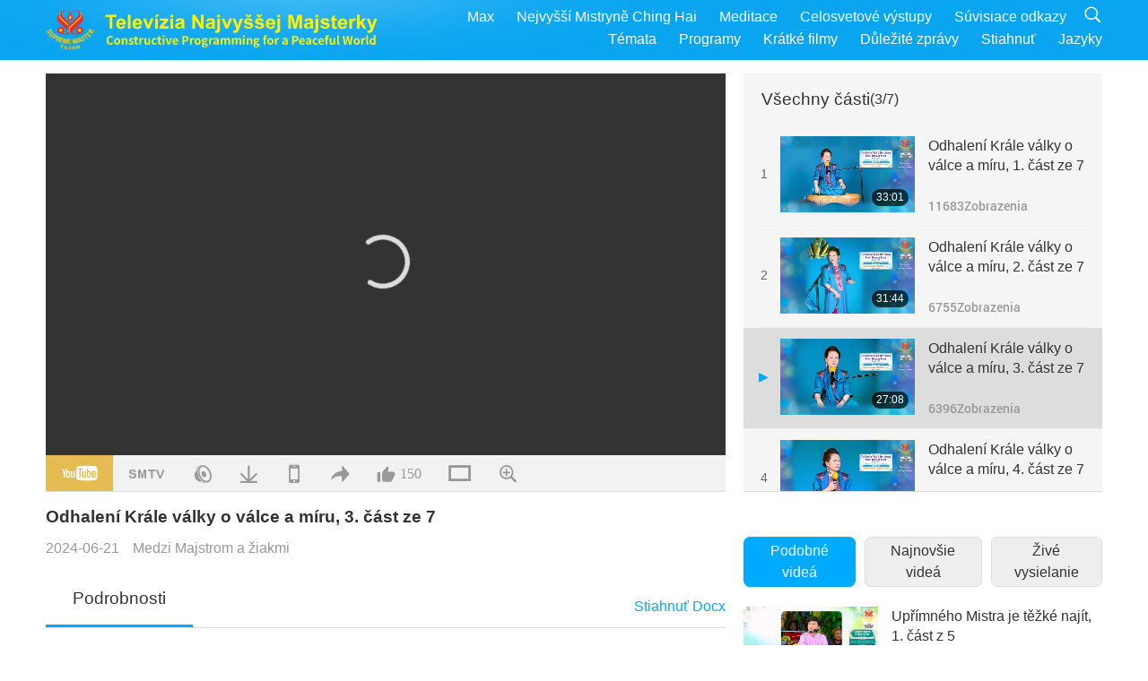

--- FILE ---
content_type: text/html; charset=UTF-8
request_url: http://suprememastertv.com/cs1/v/245327211825.html
body_size: 83440
content:
<!doctype html>
<html lang="cs-cs">

  <head>
    <meta charset="utf-8" name="viewport"
      content="width=device-width, initial-scale=1.0, minimum-scale=1.0, maximum-scale=1.0, user-scalable=no" />
    <meta name="description" content="A to je to, jak jste k sobě laskaví. Takto plánujete krásný život pro současnost i budoucnost a pro všechny ostatní kolem vás – pro všechny vaše děti, vnoučata, pra-pra-pravnoučata, pro další generace…">
    <meta property="og:image" content="../../vimages/202406/2453-BMD1.jpg" />
    <title>Odhalení Krále války o válce a míru, 3. část ze 7 - - Čeština</title>
    <link href="../../css/fonts.css?303304339263" rel="stylesheet" type="text/css">
    <link href="../../css/fonts_main.css?v=303304339377" rel="stylesheet" type="text/css">    <link href="../../favicon.png" rel="icon" />
    <link href="../../css/main.css?303304339625" rel="stylesheet" type="text/css">
    <link href="../../css/v.css?303304339463" rel="stylesheet" type="text/css">
    <link href="../../css/dialog.css?303304339493" rel="stylesheet" type="text/css">
    <link href="../../css/video-js.css?303304339155" rel="stylesheet">
    <link href="../../css/video-js-other.css?303304339857" rel="stylesheet">
    <link href="../../css/foundation-datepicker.css?303304339118" rel="stylesheet" type="text/css">

    <script type="text/javascript" src="../../js/jquery-min.js?303304339641"></script>
    <script type="text/javascript" src="../../js/jquery.qrcode.min.js?303304339788"></script>
    <script type="text/javascript" src="../../js/dialog.js?303304339310"></script>
    <script type="text/javascript" src="../../js/ulist.js?303304339224"></script>
    <script type="text/javascript" src="../../js/main.js?303304339366"></script>
    <script type="text/javascript" src="../../js/v.js?303304339186"></script>
    <script type="text/javascript" src="../../js/addtoany.js?303304339233"></script>
    <script type="text/javascript" src="../../js/video.js?303304339295"></script>
    <script type="text/javascript" src="../../js/video-other.js?303304339972"></script>
    <script type="text/javascript" src="../../js/videojs/cs.js?303304339699"></script>
    <script type="text/javascript" src="../../js/FileSaver.js?303304339537"></script>
    <script type="text/javascript" src="../../js/html-docx.js?303304339365"></script>
    <script type="text/javascript" src="../../js/foundation-datepicker.js?303304339697"></script>
    <script type="text/javascript" src="../../js/datepicker/cs.js?303304339903"></script><script type="text/javascript">
VSERVER = "https://video.suprememastertv.com/vod/video/";ipCountry = "us";
videoPlayerData["sourceDefault"] = "video";
videoPlayerData["videoPoster"] = "../../vimages/202406/2453-BMD1.jpg";
videoPlayerData["youTubeUrl"] = "15Y_6XmhQIE";
videoPlayerData["videoLength"]= "27:08";
videoPlayerData["vid"] = "245327211825";
videoPlayerData["start"] = "0";
videoPlayerData["videoFile"] = new Array();
videoPlayerData["videoFile"].push(new Array('1080p','2024/0621/2453-BMD-20240610-p3o7-The-King-of-Wars-Revelation-1080p.mp4'));
videoPlayerData["videoFile"].push(new Array('720p','2024/0621/2453-BMD-20240610-p3o7-The-King-of-Wars-Revelation-2m.mp4'));
videoPlayerData["videoFile"].push(new Array('396p','2024/0621/2453-BMD-20240610-p3o7-The-King-of-Wars-Revelation-700k.mp4'));
videoPlayerData["videoFile"].push(new Array('audio','2024/0621/2453-BMD-20240610-p3o7-The-King-of-Wars-Revelation.mp3'));
LANG = "cs";
</script>  </head>

  <body class="lang-cs">
    <div class="viewport" id="viewport">
<aside class="menu-lang" id="menu-lang-mobile"><div class="bottom-mask"></div><div class="btn-close-lang-diagbox ico-close" id="btn-close-lang-diagbox"></div><div class="menu-langbox"><ul><li><a data="en" href="/en1/">English (English)</a></li><li><a data="ch" href="/ch1/">正體中文 (Chinese trad.)</a></li><li><a data="gb" href="/gb1/">简体中文 (Chinese simp.)</a></li><li><a data="de" href="/de1/">Deutsch (German)</a></li><li><a data="es" href="/es1/">Español (Spanish)</a></li><li><a data="fr" href="/fr1/">Français (French)</a></li><li><a data="hu" href="/hu1/">Magyar (Hungarian)</a></li><li><a data="jp" href="/jp1/">日本語 (Japanese)</a></li><li><a data="kr" href="/kr1/">한국어 (Korean)</a></li><li><a data="mn" href="/mn1/">Монгол хэл (Mongolian)</a></li><li><a data="vn" href="/vn1/">Âu Lạc (Vietnamese)</a></li><li><a data="bg" href="/bg1/">български (Bulgarian)</a></li><li><a data="ms" href="/ms1/">Bahasa Melayu (Malay)</a></li><li><a data="fa" href="/fa1/">فارسی (Persian)</a></li><li><a data="pt" href="/pt1/">Português (Portuguese)</a></li><li><a data="ro" href="/ro1/">Română (Romanian)</a></li><li><a data="id" href="/id1/">Bahasa Indonesia (Indonesian)</a></li><li><a data="th" href="/th1/">ไทย (Thai)</a></li><li><a data="ar" href="/ar1/">العربية (Arabic)</a></li><li class="current"><a data="cs" href="/cs1/">Čeština (Czech)</a></li><li><a data="pa" href="/pa1/">ਪੰਜਾਬੀ (Punjabi)</a></li><li><a data="ru" href="/ru1/">Русский (Russian)</a></li><li><a data="te" href="/te1/">తెలుగు లిపి (Telugu)</a></li><li><a data="hi" href="/hi1/">हिन्दी (Hindi)</a></li><li><a data="pl" href="/pl1/">Polski (Polish)</a></li><li><a data="it" href="/it1/">Italiano (Italian)</a></li><li><a data="tl" href="/tl1/">Wikang Tagalog (Tagalog)</a></li><li><a data="uk" href="/uk1/">Українська Мова (Ukrainian)</a></li></ul></div></aside>
<div class="srch-diag" id="srch-diag"><div class="titles">Vyhľadávanie<button class="btn-srch-close ico-close" id="btn-srch-close"></button></div><div class="srch-keywords-input"><div class="srch-limit"><div class="srch-lang" id="btn-srch-limit" tar="srch-lang-list" event="click" diffy="10"><div class="name" id="srch-lang-name">Čeština</div><span class="ico-downr"></span></div></div><div class="srch-inputbox"><div class="srch-loading" id="srch-loading"></div><input type="text" class="srch-keywords" id="srch-keywords" placeholder="Kľúčové slová" autocomplete="off"><button class="btn-srch-submit ico-srch" id="btn-srch-submit"></button></div></div><div class="srch-keywords-list" id="srch-keywords-list"><div class="srch-keywords-links" id="srch-keywords-links"></div></div></div>
<nav class="navmenus" id="navmenus"><div class="navmenu-topbar"><button class="btn-navmenu-close ico-close" id="btn-navmenu-close"></button></div><div class="navmenus-contents" id="navmenus-contents"><div class="bottom-mask"></div><div class="navmenu-item"><h3 class="title-mobile"><a href="../">Domov</a></h3></div><div class="navmenu-item"><h3 class="title-mobile"><a href="../../webtv/">Živé vysielanie</a></h3></div><div class="navmenu-item"><h3 class="title-mobile"><a href="../../max/">Max</a></h3></div><div class="navmenu-item"><h3 class="title-mobile"><a href="../download" class="menu-title">Stiahnuť</a></h3></div><div class="navmenu-item"><h3 class="title-mobile"><a href="../master/">Nejvyšší Mistryně Ching Hai</a></h3></div><div class="navmenu-item"><h3 class="title-mobile"><a href="../meditation/">Meditace</a></h3></div><div class="navmenu-item"><h3 class="title-mobile"><a href="../worldwide/">Celosvetové výstupy</a></h3></div><div class="navmenu-item" id="navmenu-channel"><h3 class="title-mobile include-submenu"><a href="../channel/veganism" class="menu-title">Témata</a></h3><div class="submenus submenu-content submenu-content-channel"><ul class="items-column"><li><a href="../channel/veganism"><span class="name">Vegánstvo</span><span class="note">Zdravá strava pre úžasný život.</span></a></li><li><a href="../channel/peace"><span class="name">Mier</span><span class="note">Svetový mier začína u nás.</span></a></li><li><a href="../channel/culture"><span class="name">Kultúra</span><span class="note">Obohatenie našich životov multikultúrnymi správami z celého sveta.</span></a></li></ul><ul class="items-column"><li><a href="../channel/spirituality"><span class="name">Duchovno</span><span class="note">Snažte sa o väčšiu dokonalosť.</span></a></li><li><a href="../channel/environment"><span class="name">Prostredie</span><span class="note">Naša nádherná planéta si vyžaduje okamžitú pozornosť.</span></a></li><li><a href="../channel/health"><span class="name">Zdravie</span><span class="note">Pre naše fyzické blaho a duchovné pozdvihnutie.</span></a></li></ul><ul class="items-column"><li><a href="../channel/animal"><span class="name">Zvieratá</span><span class="note">Láska a priateľstvo.</span></a></li><li><a href="../channel/art"><span class="name">Umenie</span><span class="note">Inšpirujte sa pri hľadaní sebarealizácie.</span></a></li><li><a href="../channel/others"><span class="name">Rôzne</span><span class="note">Všetko zahŕňajúci, všetko obsahujúci.</span></a></li></ul></div></div><div class="navmenu-item" id="navmenu-program"><h3 class="title-mobile include-submenu"><a href="../program/all" class="menu-title">Programy</a></h3><div class="submenus submenu-content submenu-content-program"><ul class="items-column"><li><a href="../program/all">Všechny programy</a></li><li><a href="../program/GOL" class="program" id="btn-semenu-item"><span class="menu-title-se">Dar lásky</span></a></li><li><a href="../program/SCP" class="program" id="btn-semenu-item"><span class="menu-title-se">Písně, skladby, poezie a vystoupení Nejvyšší Mistryně Ching Hai (veganka)</span></a></li><li><a href="../program/AJAR" class="program" id="btn-semenu-item" tar="navmenu-third-ajar"><span class="menu-title-se include-thirdmenu">Cesta umeleckými sférami</span><span id="ico-thirdmenu" class="ico ico-down"></span></a></li><div class="thirdmenu" id="navmenu-third-ajar"><div class="bar"><button class="btn-close-menu ico-close" id="btn-close-thirdmenu"></button></div><a href="../program/AJAR">Všechny programy</a><a href="../program/AJAR_TM">Muzikál</a><a href="../program/AJAR_IAD">Mezinárodní den umělců</a><a href="../program/AJAR_SG">Výjimečné setkání s Nejvyšší Mistryní Ching Hai (veganka) a váženými umělci</a><a href="../program/AJAR_JHC">Radostná oslava svátků</a><a href="../program/AJAR_DRAM">Drama</a></div><li><a href="../program/AW" class="program" id="btn-semenu-item" tar="navmenu-third-aw"><span class="menu-title-se include-thirdmenu">Svet zvierat, našich spoluobyvateľov</span><span id="ico-thirdmenu" class="ico ico-down"></span></a></li><div class="thirdmenu" id="navmenu-third-aw"><div class="bar"><button class="btn-close-menu ico-close" id="btn-close-thirdmenu"></button></div><a href="../program/AW">Všechny programy</a><a href="../program/AW_UAPC">Porozumění zvířecím-lidským společníkům</a><a href="../program/AW_BA">Brilantnost zvířecích lidí</a><a href="../program/AW_AAP">Úžasní zvířecí lidé</a></div><li><a href="../program/BMD" class="program" id="btn-semenu-item" tar="navmenu-third-bmd"><span class="menu-title-se include-thirdmenu">Medzi Majstrom a žiakmi</span><span id="ico-thirdmenu" class="ico ico-down"></span></a></li><div class="thirdmenu" id="navmenu-third-bmd"><div class="bar"><button class="btn-close-menu ico-close" id="btn-close-thirdmenu"></button></div><a href="../program/BMD">Všechny programy</a><a href="../program/BMD_2025_2024">2025-2024 Najnovšie</a><a href="../program/BMD_BS">Budhistické príbehy</a><a href="../program/BMD_TSS">Surangama Sútra</a><a href="../program/BMD_TLLM">Život Pána Mahaviru</a><a href="../program/BMD_BMMD">Blessings: Master Meets with Disciples, Compilation</a><a href="../program/BMD_RIH">Seminář v Maďarsku 23. února - 7. března 2005</a><a href="../program/BMD_MTJ">Mistryně vypráví vtipy</a></div><li><a href="../program/CS" class="program" id="btn-semenu-item"><span class="menu-title-se">Kino scéna</span></a></li></ul><ul class="items-column "><li><a href="../program/CTAW" class="program" id="btn-semenu-item"><span class="menu-title-se">Kultúrne stopy po celom svete</span></a></li><li><a href="../program/EE" class="program" id="btn-semenu-item"><span class="menu-title-se">Osvietená zábava</span></a></li><li><a href="../program/GAT" class="program" id="btn-semenu-item"><span class="menu-title-se">Technológia zlatého veku</span></a></li><li><a href="../program/GG" class="program" id="btn-semenu-item"><span class="menu-title-se">Dobrá správa vecí verejných</span></a></li><li><a href="../program/GPGW" class="program" id="btn-semenu-item"><span class="menu-title-se">Dobrí ľudia, dobrá práca</span></a></li><li><a href="../program/HL" class="program" id="btn-semenu-item"><span class="menu-title-se">Zdravý životný štýl</span></a></li><li><a href="../program/KW" class="program" id="btn-semenu-item"><span class="menu-title-se">Dětskou říši divů</span></a></li></ul><ul class="items-column "><li><a href="../program/LS" class="program" id="btn-semenu-item"><span class="menu-title-se">Život svätca</span></a></li><li><a href="../program/MOS" class="program" id="btn-semenu-item"><span class="menu-title-se">Modely úspechu</span></a></li><li><a href="../program/AP" class="program" id="btn-semenu-item" tar="navmenu-third-ap"><span class="menu-title-se include-thirdmenu">Viacdielny seriál o starodávnych predpovediach o našej planéte</span><span id="ico-thirdmenu" class="ico ico-down"></span></a></li><div class="thirdmenu" id="navmenu-third-ap"><div class="bar"><button class="btn-close-menu ico-close" id="btn-close-thirdmenu"></button></div><a href="../program/AP">Všechny programy</a><a href="../program/AP_PAMB">Proroctví o Maitreya Buddhovi</a><a href="../program/AP_TSC">Druhý příchod Ježíše Krista</a><a href="../program/AP_FNP">Proroctví Prvních národů</a><a href="../program/AP_PET">Prophecies of the End Times</a><a href="../program/AP_NA">New Age</a></div><li><a href="../program/NB" class="program" id="btn-semenu-item"><span class="menu-title-se">Krása prírody</span></a></li><li><a href="../program/NWN" class="program" id="btn-semenu-item" tar="navmenu-third-nwn"><span class="menu-title-se include-thirdmenu">Pozoruhodné správy</span><span id="ico-thirdmenu" class="ico ico-down"></span></a></li><div class="thirdmenu" id="navmenu-third-nwn"><div class="bar"><button class="btn-close-menu ico-close" id="btn-close-thirdmenu"></button></div><a href="../program/NWN">Všechny programy</a><a href="../program/NWN_SMCH">Poslední zprávy</a><a href="../program/NWN_SN">Vybrané zprávy</a><a href="../program/NWN_HL">Vzkaz od srdce</a><a href="../program/NWN_UT">Užitečné tipy</a></div><li><a href="../program/NL" class="program" id="btn-semenu-item"><span class="menu-title-se">Náš vznešený rod</span></a></li><li><a href="../program/PE" class="program" id="btn-semenu-item"><span class="menu-title-se">Planéta Zem: Náš láskyplný domov</span></a></li></ul><ul class="items-column "><li><a href="../program/PCC" class="program" id="btn-semenu-item"><span class="menu-title-se">Pozitívne zmeny v krajinách</span></a></li><li><a href="../program/SHOW" class="program" id="btn-semenu-item" tar="navmenu-third-show"><span class="menu-title-se include-thirdmenu">Predstavenie</span><span id="ico-thirdmenu" class="ico ico-down"></span></a></li><div class="thirdmenu" id="navmenu-third-show"><div class="bar"><button class="btn-close-menu ico-close" id="btn-close-thirdmenu"></button></div><a href="../program/SHOW">Všechny programy</a><a href="../program/SHOW_HEOM">Nejvyšší mistryně Ching Hai (veganka) o škodlivých účincích masa</a><a href="../program/SHOW_FLC">Future Life Celebration</a></div><li><a href="../program/SS" class="program" id="btn-semenu-item"><span class="menu-title-se">Veda a duchovno</span></a></li><li><a href="../program/SWA" class="program" id="btn-semenu-item"><span class="menu-title-se">Ceny Žiarivého sveta</span></a></li><li><a href="../program/WAU" class="program" id="btn-semenu-item"><span class="menu-title-se">Svet okolo nás</span></a></li><li><a href="../program/UL" class="program" id="btn-semenu-item"><span class="menu-title-se">Povznášajúca literatúra</span></a></li><li><a href="../program/VE" class="program" id="btn-semenu-item"><span class="menu-title-se">Vegy elita</span></a></li></ul><ul class="items-column "><li><a href="../program/VEG" class="program" id="btn-semenu-item" tar="navmenu-third-veg"><span class="menu-title-se include-thirdmenu">Vegánstvo: Ušľachtilý spôsob života</span><span id="ico-thirdmenu" class="ico ico-down"></span></a></li><div class="thirdmenu" id="navmenu-third-veg"><div class="bar"><button class="btn-close-menu ico-close" id="btn-close-thirdmenu"></button></div><a href="../program/VEG">Všechny programy</a><a href="../program/VEG_CS">Veganský pořad o vaření</a><a href="../program/VEG_MVJ">Moje veganka cesta</a></div><li><a href="../program/VR" class="program" id="btn-semenu-item"><span class="menu-title-se">Veganství a náboženství</span></a></li><li><a href="../program/WOW" class="program" id="btn-semenu-item" tar="navmenu-third-wow"><span class="menu-title-se include-thirdmenu">Slová múdrosti</span><span id="ico-thirdmenu" class="ico ico-down"></span></a></li><div class="thirdmenu" id="navmenu-third-wow"><div class="bar"><button class="btn-close-menu ico-close" id="btn-close-thirdmenu"></button></div><a href="../program/WOW">Všechny programy</a><a href="../program/WOW_SMCH">Přednášky Nejvyšší Mistryně Ching Hai</a></div><li><a href="../program/FEATURED" class="program" id="btn-semenu-item"><span class="menu-title-se">Vybrané Programy</span></a></li></ul></div></div><div class="navmenu-item" id="navmenu-special"><h3 class="title-mobile include-submenu"><a href="../program/ADS" class="menu-title">Krátké filmy</a></h3><div class="submenus submenu-content submenu-content-special"><ul class="items-column"><li><a href="../program/ADS">Všechny krátké klipy</a></li><li><a href="../program/ADS_VE" >Vegetariánska a vegánska elita</a></li><li><a href="../program/ADS_SMDA" >Najvyššia Majsterka Ching Hai: Dizajny a umenie</a></li><li><a href="../program/ADS_VTHH" >Návštěvy nebe a pekla: Svědectví</a></li><li><a href="../program/ADS_BQYM" >Přínosy meditace Quan Yin</a></li></ul><ul class="items-column"><li><a href="../program/ADS_MFC" >Odkazy celebrít</a></li><li><a href="../program/ADS_ANIM" >Zvierat</a></li><li><a href="../program/ADS_CC" >Zmeny podnebia</a></li><li><a href="../program/ADS_SMQ" >Najvyššia Majsterka Ching Hai: Citáty</a></li><li><a href="../program/ADS_POEM" >Básně</a></li></ul><ul class="items-column"><li><a href="../program/ADS_VRW" >Veg. reštaurácie vo svete</a></li><li><a href="../program/ADS_VFSW" >Veg. dodávatelia potravín vo svete</a></li><li><a href="../program/ADS_NASW" >Nezabíjajúce útulky s možnosťou adopcie vo svete</a></li><li><a href="../program/ADS_VEM" >Venerated Enlightened Masters</a></li><li><a href="../program/ADS_IR" >…V náboženstvách</a></li></ul><ul class="items-column"><li><a href="../program/ADS_LB" >Žite lepšie</a></li><li><a href="../program/ADS_BOB" >Výhody zákazov...</a></li><li><a href="../program/ADS_DT" >Ukážky dokumentárnych filmov</a></li><li><a href="../program/ADS_MP" >Vytváranie mieru</a></li><li><a href="../program/ADS_VTN" >Veg. novinky</a></li></ul><ul class="items-column"><li><a href="../program/ADS_BV" >Buďte vegánom</a></li><li><a href="../program/ADS_ALS" >Scénky alternatívneho života</a></li><li><a href="../program/ADS_SLOG" >Slogany</a></li><li><a href="../program/ADS_PSA" >Oznamy verejných služieb</a></li><li><a href="../program/ADS_HG" >Přání k svátkům</a></li></ul><ul class="items-column"><li><a href="../program/ADS_IM" >Důležité zprávy</a></li></ul></div></div><div class="navmenu-item"><h3 class="title-mobile"><a href="../program/ADS_IM" class="menu-title">Důležité zprávy</a></h3></div><div class="navmenu-item"><h3 class="title-mobile"><a href="../links/">Súvisiace odkazy</a></h3></div>	
	
<div class="navmenu-lang" id="menu-lang-pc"><div class="menu-langbox"><ul><li><a data="en" href="/en1/">English (English)</a></li>
<li><a data="ch" href="/ch1/">正體中文 (Chinese trad.)</a></li>
<li><a data="gb" href="/gb1/">简体中文 (Chinese simp.)</a></li>
<li><a data="de" href="/de1/">Deutsch (German)</a></li>
<li><a data="es" href="/es1/">Español (Spanish)</a></li>
<li><a data="fr" href="/fr1/">Français (French)</a></li>
<li><a data="hu" href="/hu1/">Magyar (Hungarian)</a></li>
<li><a data="jp" href="/jp1/">日本語 (Japanese)</a></li>
<li><a data="kr" href="/kr1/">한국어 (Korean)</a></li>
<li><a data="mn" href="/mn1/">Монгол хэл (Mongolian)</a></li>
</ul>
<ul><li><a data="vn" href="/vn1/">Âu Lạc (Vietnamese)</a></li>
<li><a data="bg" href="/bg1/">български (Bulgarian)</a></li>
<li><a data="ms" href="/ms1/">Bahasa Melayu (Malay)</a></li>
<li><a data="fa" href="/fa1/">فارسی (Persian)</a></li>
<li><a data="pt" href="/pt1/">Português (Portuguese)</a></li>
<li><a data="ro" href="/ro1/">Română (Romanian)</a></li>
<li><a data="id" href="/id1/">Bahasa Indonesia (Indonesian)</a></li>
<li><a data="th" href="/th1/">ไทย (Thai)</a></li>
<li><a data="ar" href="/ar1/">العربية (Arabic)</a></li>
<li class="current"><a data="cs" href="/cs1/">Čeština (Czech)</a></li>
</ul>
<ul><li><a data="pa" href="/pa1/">ਪੰਜਾਬੀ (Punjabi)</a></li>
<li><a data="ru" href="/ru1/">Русский (Russian)</a></li>
<li><a data="te" href="/te1/">తెలుగు లిపి (Telugu)</a></li>
<li><a data="hi" href="/hi1/">हिन्दी (Hindi)</a></li>
<li><a data="pl" href="/pl1/">Polski (Polish)</a></li>
<li><a data="it" href="/it1/">Italiano (Italian)</a></li>
<li><a data="tl" href="/tl1/">Wikang Tagalog (Tagalog)</a></li>
<li><a data="uk" href="/uk1/">Українська Мова (Ukrainian)</a></li>
</ul>
</div></div></div></nav>
<div class="header-container" id="header-container"><header class="header header-s header-min header-hide" id="header-min"></header><header class="header header-s" id="header"><div class="topbar"><div class="topbar-box">Dnes je 2026/01/22 Čtvrtek</div></div><div class="topbox"><div class="topbox-contents" id="topbox-contents"><div class="btn-leftbox"><button class="btn-back ico-back" id="btn-back"></button><button class="btn-srch-diag ico-srch" id="btn-srch-diag-mobile"></button></div><a href="../" class="logo" id="topbox-logo"><img src="../../images/logo.png"></a><a href="../" class="title" id="topbox-title"><img src="../../images/title_cs.svg" /></a><nav id="nav" class="nav"><div class="nav-items"><div class="nav-rows1"><li><a href="../max/" class="menu-title">Max</a></h3><li><a href="../master/" class="menu-title">Nejvyšší Mistryně Ching Hai</a></h3><li><a href="../meditation/">Meditace</a></li><li><a href="../worldwide/">Celosvetové výstupy</a></li><li><a href="../links/">Súvisiace odkazy</a></li><li class="btn-srch-extend"><a href="#" class="ico-srch" id="btn-srch-submit-extend"></a></li></div><div class="nav-rows2"><li tar="navmenu-channel"><a href="#" class="menu-title">Témata</a></h3><li tar="navmenu-program"><a href="#" class="menu-title">Programy</a></h3><li tar="navmenu-special"><a href="#" class="menu-title">Krátké filmy</a></h3><li tar="navmenu-important"><a href="../program/ADS_IM" class="menu-title">Důležité zprávy</a></h3><li><a href="../search/">Stiahnuť</a></li><li tar="menu-lang-pc">Jazyky</li><div class="srchs srchs-min" id="srchs"><div class="srch-keywords-input"><div class="srch-loading srch-loading-pc" id="srch-loading"></div><div class="srch-limit"><div class="srch-lang" id="btn-srch-limit" tar="srch-lang-list" event="click" diffy="12"><div class="name" id="srch-lang-name">Čeština</div><span class="ico-downr"></span></div><div class="line1"></div></div><input type="text" class="srch-keywords" id="srch-keywords" placeholder="Kľúčové slová" autocomplete="off"><button class="btn-srch-to-min ico-close" id="btn-srch-to-min"></button><button class="btn-srch-submit ico-srch" id="btn-srch-submit-extend"></button></div><div class="srch-keywords-list" id="srch-keywords-list"><div class="srch-keywords-links" id="srch-keywords-links"></div></div></div></div></div></nav><div class="srchs-m" id="srchs-m"><button class="btn-lang-diag ico-lang" id="btn-lang-diag"></button><button class="btn-navmenu ico-navmenu" id="btn-navmenu"></button></div></div></div></header></div>
<div class="btn-top" id="btn-top"></div><div class="float-menus" id="float-menus-srchs"><div class="container"><div class="float-menus-contents" id="float-menus-contents"><div class="float-menu-srch-lang" id="srch-lang-list" onclickclose><button class="btn-menuclose ico-close" id="btn-menuclose"></button><div class="menu-title">Vyberte jazyky</div><div class="contents-pc"><ul><li data="en">English</li>
<li data="ch">正體中文</li>
<li data="gb">简体中文</li>
<li data="de">Deutsch</li>
<li data="es">Español</li>
<li data="fr">Français</li>
<li data="hu">Magyar</li>
<li data="jp">日本語</li>
<li data="kr">한국어</li>
<li data="mn">Монгол хэл</li>
</ul>
<ul><li data="vn">Âu Lạc</li>
<li data="bg">български</li>
<li data="ms">Bahasa Melayu</li>
<li data="fa">فارسی</li>
<li data="pt">Português</li>
<li data="ro">Română</li>
<li data="id">Bahasa Indonesia</li>
<li data="th">ไทย</li>
<li data="ar">العربية</li>
<li data="cs">Čeština</li>
</ul>
<ul><li data="pa">ਪੰਜਾਬੀ</li>
<li data="ru">Русский</li>
<li data="te">తెలుగు లిపి</li>
<li data="hi">हिन्दी</li>
<li data="pl">Polski</li>
<li data="it">Italiano</li>
<li data="tl">Wikang Tagalog</li>
<li data="uk">Українська Мова</li>
<li data="more">Ostatní</li>
</ul>
</div><div class="contents-mobile"><ul><li data="en">English</li>
<li data="ch">正體中文</li>
<li data="gb">简体中文</li>
<li data="de">Deutsch</li>
<li data="es">Español</li>
<li data="fr">Français</li>
<li data="hu">Magyar</li>
<li data="jp">日本語</li>
<li data="kr">한국어</li>
<li data="mn">Монгол хэл</li>
<li data="vn">Âu Lạc</li>
<li data="bg">български</li>
<li data="ms">Bahasa Melayu</li>
<li data="fa">فارسی</li>
<li data="pt">Português</li>
</ul>
<ul><li data="ro">Română</li>
<li data="id">Bahasa Indonesia</li>
<li data="th">ไทย</li>
<li data="ar">العربية</li>
<li data="cs">Čeština</li>
<li data="pa">ਪੰਜਾਬੀ</li>
<li data="ru">Русский</li>
<li data="te">తెలుగు లిపి</li>
<li data="hi">हिन्दी</li>
<li data="pl">Polski</li>
<li data="it">Italiano</li>
<li data="tl">Wikang Tagalog</li>
<li data="uk">Українська Мова</li>
<li data="more">Ostatní</li>
</ul>
</div></div><div class="float-menu-srch-srange" id="srch-srange-list" onclickclose><button class="btn-menuclose ico-close" id="btn-menuclose"></button><div class="menu-title">Rozsah vyhledávání</div><div class="contents"><div class="btn" id="btn" data="">Název</div><div class="btn" id="btn" data="all">Transcript</div></div></div></div></div></div><div class="bk-play"><div class="body-box"><div class="body-left" id="body-left"><div class="playerbox-container">
  <div class="player-loading" id="loading-player">
    <svg class="spinner" viewBox="0 0 66 66" xmlns="http://www.w3.org/2000/svg"><circle class="path" fill="none" stroke-width="6" stroke-linecap="round" cx="33" cy="33" r="30"></circle></svg>
  </div>

  <div class="upnext" id="upnext">
    <div class="title">Nasleduje<span id="upnext-time"></span></div>
    <div class="vbox">
      <div class="simage">
        <div class="simagebox" id="upnext-poster">
          <img src="../../images/btn-video169.gif">          <div class="info">
            <span class="length" id="upnext-videolength"></span>
          </div>
        </div>
      </div>
      <div class="titles" id="upnext-videotitle"></div>
    </div>
    <div class="buttons">
      <div class="btn replay">
        <button class="ico-replay" id="btn-replay"></button>
      </div>
      <div class="btn stop">
        <button class="ico-stop" id="btn-stop-upnext"></button>
        <canvas id="canvas-upnext" width="60" height="60"></canvas>
      </div>
    </div>
  </div>

    <div class="playerbox" id="playerbox"></div>
</div>
<div class="player-btns" id="player-btns"><div class="btn-note" id="btn-note"><div class="text" id="btn-note-text"></div></div><button id="btn-resource" class="btn youtube ico-youtube current" note="YouTube"></button><button id="btn-resource" class="btn website ico-smtv" note="SMTV"></button><button id="btn-resource" class="btn audio ico-audio" note="Audio"></button><button class="btn download ico-download" id="btn-download" note="Stiahnite si video súbor"></button><button class="btn mobile ico-mobile" id="btn-mobile" note="Mobil"></button><button class="btn share ico-share" id="btn-share" note="Zdieľajte"></button><button class="btn liked ico-like" id="btn-like" data="245327211825" note="Páči sa mi to"><span id="likenum">150</span></button><button class="btn theater ico-theater" id="btn-theater" note-theater="Režim Divadlo" note-default-view="Predvolené zobrazenie"></button><a href="../help/bigsubtitle.html" class="btn ico-bigsubtitle" target="_blank" id="btn-bigsubtitle" note="Zvětšení titulků">&nbsp;</a></div><div class="article-box"><article class="article"><div class="article-head"><div class="titles" id="article-titles"><h1 id="article-title">Odhalení Krále války o válce a míru, 3. část ze 7</h1><div class="moreinfos"><div class="time">2024-06-21</div><div class="type"><a href="../search/?type=BMD">Medzi Majstrom a žiakmi</a></div></div></div></div><div class="playlist" id="mobile-playlist"></div><div class="article-body"><div class="details"><div class="dhead"><span class="title">Podrobnosti</span><div class="btns"><div id="btn-download-docx">Stiahnuť <span id="file-format">Docx<span></div></div></div><div class="text" id="article-text-container"><div class="list-more" id="btn-abstract-more"><div class="backcolor1"></div><div class="backcolor2"><span>Čítajte viac</span></div></div><div class="article-text" id="article-text"><p><em> A to je to, jak jste k sobě laskaví. Takto plánujete krásný život pro současnost i budoucnost a pro všechny ostatní kolem vás – pro všechny vaše děti, vnoučata, pra-pra-pravnoučata, pro další generace z vašeho rodu, z vaší rodiny. […] </em></p><p></p><p></p>Opravdu se mi stýská po časech Himálaje a Hao Tsá. Hao Tsá je hornatá oblast na Tchaj-wanu (Formose), kam jsem jezdívala na pobyty v ústraní, buď sama, nebo s několika rezidenty. A pak jsem někdy vzala celou tehdejší skupinu rezidentů, aby jela se mnou; postavili jsme si stany na břehu řeky a žili jsme prostě, velmi jednoduše. […] Takže tato dvě místa mi velmi chybí; Přála bych si, abych to mohla kdykoli prožít znovu. A je ještě jedno místo v Americe, které mám ráda – jedny hory v San Jose v Kalifornii. A ta hora je jediná, kde jsou ještě stromy, rostliny a divoké květiny, které na jaře tak krásně kvetou. tak krásné. […]<p></p>Mám to místo moc ráda. Každý večer jsme si prostě udělali malé ohniště ze tří kamenů a kolem něj sbírali suché dřevo, abychom si mohli připravit veganské jídlo. A bydleli jsme v přívěsu z druhé, čtvrté, páté ruky. A na té hoře je malá studánka. Vepředu je také jezero, které je zdrojem vody pro to město. To se mi opravdu moc líbilo. […] Na těchto pár místech bych ráda zůstala navždy, protože v okolí nikdo není – jen vy a hora, ptačí lidé, stromy, a nějaký malý zdroj vody. Teď je to úplně jinak.<p></p>V té době byly omezené mé finance, naše zásoby potravin a oblečení, tehdy bylo vše omezené. Ale byla jsem nejšťastnější. Teď už mohu mít, co chci. Mohla bych si nechat poslat věci, jestli chci. Ale to už mě moc nebaví. Jím velmi jednoduše, dokonce jen hnědou rýži, sezam a sůl. Když je nějaká zelenina, tak by to měly být ty bezbolestné druhy. Když ovoce, tak jen melouny, okurku – to je vše. Už žádné obvyklé potraviny, které lidé běžně konzumují. Žádné pomeranče, žádná jablka.<p></p>Dokonce nekupuji ani šťávu, protože venku to dá hodně práce udělat šťávu. Takže jím přímo melouny, když nějaké mám. Dokonce jsem nakládala i slupky z melounů, tak mám i zeleninu. Když chci, mohu je jíst pro občerstvení. Stačí přidat vodu, sůl, ocet, a trochu cukru. Slupku nakrájíte na malé kousky a dáte do sklenice nebo do skleněné nádoby, a necháte je v ledničce na tři, čtyři dny; nebo dokonce až na týden, můžete je jíst – čerstvé, velmi chutné.<p></p>Takže nepotřebujeme dělat spoustu odpadu na skládkách. Slupky jsou velmi výživné – výživnější než dužina uvnitř melounů. Protože, když jíte melouny, můžete ze slupek udělat nakládanou zeleninu, a to už je docela hodně jídla. Když je to vhodné, můžete si koupit tyto melouny, sníst dužinu uvnitř a použít slupky k naložení jako každodenní zeleninu. To je hodně, nemusím tedy kupovat spoustu věcí. To už je zcela luxusní. Život takto může být spokojenější. Nemusíte tolik umývat nebo vařit či produkovat spoustu odpadků. Protože dnes vám lidé prodávají a dodávají věci, které jsou již zabalené v malém či velkém igelitovém sáčku. To nakonec produkuje spoustu odpadků.<p></p>Proto si myslím, že je stále riziko pandemie, a mnoho dalších rizikových nemocí, jako je dokonce ptačí chřipka, která se dnes již šíří všude, a mnoho dalších podivných nemocí nebo se znovu vrací staré nemoci. Lidé, když prodávají, věci zabalí. Sterilizují zeleninu, a pak ji zabalí do igelitu, aby byla pro vás hygienická. V této situaci tedy produkujeme příliš mnoho odpadků pro skládky a životní prostředí, ucpáváme vodní toky a kontaminujeme řeky – všude všechny druhy vody. V dnešní době je mnoho vodních zdrojů kontaminováno věčnými chemikáliemi, mikro plasty, a nejrůznějšími škodlivými látkami. Voda není tak čistá jako dříve, jako za časů Buddhy. Ale dokonce i v dobách Buddhy, bylo mnichům doporučeno, aby používali k filtrování vody látku, aby případní červi nebo hmyz nezemřeli při vaření.<p></p>I když mniši v té době pili nějaké mléko, mléko bylo uděláno humánně. To víte. Někteří bohatí lidé měli kraví, volí nebo ovčí lidi, a dojili je jen ručně. Velmi jemně, a jen tolik, kolik potřebovali pro svou rodinu nebo trochu pro vesnici. Ne jak to v dnešní době produkujeme ve velkém se všemožnými stroji napojenými na vemena chudáků kravích lidí a vysáváme všechno mléko a odtrhujeme od nich jejich děti. Dokonce jedí jejich děti!<p></p>Ach, můj Bože, našemu násilí není konce. Nechápu, jak to všechno srdce většiny lidí může snést to jíst, když opravdu vědí, jak se maso (zvířecích lidí) vyrábí a z čeho. Prostě vidí balíček. Nedokážou si představit utrpení kravích lidí, jak zápasí, kopou, když jsou vraždění, nebo když jim podřezávají hrdlo, nebo když jsou jejich děti odděleny od matek, celou cestu pláčou, nasekají je a stanou se vaším telecím. A všichni rybí lidé skákající, lapající po dechu v síti, nebo chycení zaživa a udržováni naživu, a useknou jim hlavy, aby je ještě za živa snědli. Och, můj Bože. Víte, mnoho dalších podobných věcí. A krabí a humří lidé křičí, když je lidé vhodí do vařící vody, aby je uvařili zaživa, a všichni krevetí lidé při vaření stále skáčou. Když o tom hovoříme, pro srdce je to hrozné. Nechci. Nechci, ale musím lidem připomenout, že toto jsou fakta. Pravda je taková; pravdou je, že maso, maso, které si cpete do úst, pochází z obrovského utrpení a bolesti nevinných bytostí, které vám neublížily. Hovořit o tom všem je opravdu srdcervoucí.<p></p>Včera jsem to nemohla snést – vidět tolik utrpení, fyzicky i nefyzicky. Můžete to vidět ve své mysli, i když se nedíváte na televizi, protože vaše duše je svobodná. Můžete se toulat kolem a všude se podívat, kam chcete. Někdy to musím všechno zavřít, jinak nemohu žít. Včera jsem měla tolik bolesti a utrpení, když jsem na světě viděla příliš mnoho zármutku. Obvykle se k Bohu za sebe pro nic nemodlím. Ale včera jsem musela. Musela jsem si kleknout a říct: „Prosím, prosím, jen kvůli mně, prosím, přestaň s tím vším. Netrestej mě vším tím utrpením, které musím vidět, musím cítit, musím vědět.“ Bylo to hrozné. Nemohu to snést.<p></p>Ale vidíte, my jsme ti, kdo toto vše vytváří. Jsme mistři, kteří to všechno mohou zastavit. Takže, jen prosím všechny lidi na světě: Buďte k sobě laskaví. Protože, když opravdu, opravdu chcete být laskaví sami k sobě, pak buďte laskaví ke všem ostatním. Zastavte veškeré utrpení zvířecích lidí a lidí ve válkách. A to je to, jak jste k sobě laskaví. Takto plánujete krásný život pro současnost i budoucnost a pro všechny ostatní kolem vás – pro všechny vaše děti, vnoučata, pra-pra-pravnoučata, pro další generace z vašeho rodu, z vaší rodiny. Buďte k sobě laskaví.<p></p>Lituji, že vám to všechno musím říct. Prostě hovořím, jak to přijde, ať přijde cokoli. Já si nic nezapisuji. Nemám nikoho, kdo by pro mě psal. Nemám nikoho na čtecí zařízení nebo na poznámky či tak něco. Hovořím pouze do nahrávacích zařízení. Používám dva v případě, že jeden nefunguje nebo jsem na jeden zapomněla nahrávat. Občas se to také stalo, takže používám dva v případě, že jeden nefunguje a druhý to přijímá.<p></p><p></p>Photo Caption: Každá existence má svůj čas! Využijte ho co nejlépe.<p><a href="https://video.suprememastertv.com/vod/video/download-mp4.php?file=photo/2453-BMD-photo.jpg"  data="245327211825" id="btn-download-link" target="_blank">Stáhnout fotografii</a>&nbsp;&nbsp;&nbsp;</p></div></div></div></div></article><div class="playlist-theater" id="playlist-theater"></div></div></div><div id="playlist-default"><div class="playlist" id="playlist"><div class="playlist-contaner" id="playlist-container"><div class="list-more" id="btn-playlist-more"><div class="backcolor1"></div><div class="backcolor2"><span>Sledujte viac</span></div></div><div class="title-type list-bar-play title-type-episode" id="list-bar-play">Všechny části  <span class="episode-num">(3/7)</span></div><div class="list-play" id="list-play"><div class="list-range scrollbar-y " id="list-range"><div class="list-all"><div class="vbox" id="245122917125"><div class="num1">1</div><div class="contents"><div class="simage"><div class="simagebox" style="background-image: url(../../vimages/202406/2451-BMD1s.jpg)"><a href="../v/245122917125.html" title="Odhalení Krále války o válce a míru, 1. část ze 7"></a><img src="../../images/btn-video169.gif"><div class="info"><span class="length">33:01</span></div></div></div><div class="titles"><h3><a href="../v/245122917125.html" title="Odhalení Krále války o válce a míru, 1. část ze 7">Odhalení Krále války o válce a míru, 1. část ze 7</a></h3><div class="time-pc"><span id="counter-num" class="counter-245122917125">11653</span> Zobrazenia</div></div></div><div class="types-mobile"><div class="type">Medzi Majstrom a žiakmi</div><div class="time">2024-06-19</div><div class="time"><span id="counter-num" class="counter-245122917125">11653</span> Zobrazenia</div></div></div><div class="vbox" id="245219147549"><div class="num1">2</div><div class="contents"><div class="simage"><div class="simagebox" style="background-image: url(../../vimages/202406/2452-BMD1s.jpg)"><a href="../v/245219147549.html" title="Odhalení Krále války o válce a míru, 2. část ze 7"></a><img src="../../images/btn-video169.gif"><div class="info"><span class="length">31:44</span></div></div></div><div class="titles"><h3><a href="../v/245219147549.html" title="Odhalení Krále války o válce a míru, 2. část ze 7">Odhalení Krále války o válce a míru, 2. část ze 7</a></h3><div class="time-pc"><span id="counter-num" class="counter-245219147549">6732</span> Zobrazenia</div></div></div><div class="types-mobile"><div class="type">Medzi Majstrom a žiakmi</div><div class="time">2024-06-20</div><div class="time"><span id="counter-num" class="counter-245219147549">6732</span> Zobrazenia</div></div></div><div class="vbox vboxcurrent" id="245327211825"><div class="num1">3</div><div class="contents"><div class="simage"><div class="simagebox" style="background-image: url(../../vimages/202406/2453-BMD1s.jpg)"><a href="../v/245327211825.html" title="Odhalení Krále války o válce a míru, 3. část ze 7"></a><img src="../../images/btn-video169.gif"><div class="info"><span class="length">27:08</span></div></div></div><div class="titles"><h3><a href="../v/245327211825.html" title="Odhalení Krále války o válce a míru, 3. část ze 7">Odhalení Krále války o válce a míru, 3. část ze 7</a></h3><div class="time-pc"><span id="counter-num" class="counter-245327211825">6384</span> Zobrazenia</div></div></div><div class="types-mobile"><div class="type">Medzi Majstrom a žiakmi</div><div class="time">2024-06-21</div><div class="time"><span id="counter-num" class="counter-245327211825">6384</span> Zobrazenia</div></div></div><div class="vbox" id="245425442851"><div class="num1">4</div><div class="contents"><div class="simage"><div class="simagebox" style="background-image: url(../../vimages/202406/2454-BMD1s.jpg)"><a href="../v/245425442851.html" title="Odhalení Krále války o válce a míru, 4. část ze 7"></a><img src="../../images/btn-video169.gif"><div class="info"><span class="length">29:47</span></div></div></div><div class="titles"><h3><a href="../v/245425442851.html" title="Odhalení Krále války o válce a míru, 4. část ze 7">Odhalení Krále války o válce a míru, 4. část ze 7</a></h3><div class="time-pc"><span id="counter-num" class="counter-245425442851">5912</span> Zobrazenia</div></div></div><div class="types-mobile"><div class="type">Medzi Majstrom a žiakmi</div><div class="time">2024-06-22</div><div class="time"><span id="counter-num" class="counter-245425442851">5912</span> Zobrazenia</div></div></div><div class="vbox" id="245521431595"><div class="num1">5</div><div class="contents"><div class="simage"><div class="simagebox" style="background-image: url(../../vimages/202406/2455-BMD1s.jpg)"><a href="../v/245521431595.html" title="Odhalení Krále války o válce a míru, 5. část ze 7"></a><img src="../../images/btn-video169.gif"><div class="info"><span class="length">26:17</span></div></div></div><div class="titles"><h3><a href="../v/245521431595.html" title="Odhalení Krále války o válce a míru, 5. část ze 7">Odhalení Krále války o válce a míru, 5. část ze 7</a></h3><div class="time-pc"><span id="counter-num" class="counter-245521431595">5380</span> Zobrazenia</div></div></div><div class="types-mobile"><div class="type">Medzi Majstrom a žiakmi</div><div class="time">2024-06-23</div><div class="time"><span id="counter-num" class="counter-245521431595">5380</span> Zobrazenia</div></div></div><div class="vbox" id="245620910962"><div class="num1">6</div><div class="contents"><div class="simage"><div class="simagebox" style="background-image: url(../../vimages/202406/2456-BMD1s.jpg)"><a href="../v/245620910962.html" title="Odhalení Krále války o válce a míru, 6. část ze 7"></a><img src="../../images/btn-video169.gif"><div class="info"><span class="length">27:49</span></div></div></div><div class="titles"><h3><a href="../v/245620910962.html" title="Odhalení Krále války o válce a míru, 6. část ze 7">Odhalení Krále války o válce a míru, 6. část ze 7</a></h3><div class="time-pc"><span id="counter-num" class="counter-245620910962">4699</span> Zobrazenia</div></div></div><div class="types-mobile"><div class="type">Medzi Majstrom a žiakmi</div><div class="time">2024-06-24</div><div class="time"><span id="counter-num" class="counter-245620910962">4699</span> Zobrazenia</div></div></div><div class="vbox" id="245721918344"><div class="num1">7</div><div class="contents"><div class="simage"><div class="simagebox" style="background-image: url(../../vimages/202406/2457-BMD1s.jpg)"><a href="../v/245721918344.html" title="Odhalení Krále války o válce a míru, 7. část ze 7"></a><img src="../../images/btn-video169.gif"><div class="info"><span class="length">27:46</span></div></div></div><div class="titles"><h3><a href="../v/245721918344.html" title="Odhalení Krále války o válce a míru, 7. část ze 7">Odhalení Krále války o válce a míru, 7. část ze 7</a></h3><div class="time-pc"><span id="counter-num" class="counter-245721918344">4989</span> Zobrazenia</div></div></div><div class="types-mobile"><div class="type">Medzi Majstrom a žiakmi</div><div class="time">2024-06-25</div><div class="time"><span id="counter-num" class="counter-245721918344">4989</span> Zobrazenia</div></div></div></div></div></div></div><div class="view-more-container"><div class="view-btns" id="btns-view-more"><a href="#" id="btn-view-more-related" data="related-content">Podobné videá</a><a href="#" id="btn-view-more-latest" data="latest-content">Najnovšie videá</a><a href="../" id="btn-view-more-related">Živé vysielanie</a></div><div class="view-more-group" id="view-more-group"><div class="view-content" id="related-content"><div class="list-more list-more-none" id="btn-related-more"><div class="backcolor1"></div><div class="backcolor2"><span>Sledujte viac</span></div></div><div class="title-type">Podobné videá</div><div class="vbox" id="302916560175"><div class="contents"><div class="simage"><div class="simagebox" style="background-image: url(../../vimages/202601/3029-BMD1s.jpg)"><a href="../v/302916560175.html" title="Upřímného Mistra je těžké najít, 1. část z 5"></a><img src="../../images/btn-video169.gif"><div class="info"><span class="length">42:05</span></div></div></div><div class="titles"><h3><a href="../v/302916560175.html" title="Upřímného Mistra je těžké najít, 1. část z 5">Upřímného Mistra je těžké najít, 1. část z 5</a></h3><div class="time-pc"><span id="counter-num" class="counter-302916560175">1439</span> Zobrazenia</div></div></div><div class="types-mobile"><div class="type">Medzi Majstrom a žiakmi</div><div class="time">2026-01-18</div><div class="time"><span id="counter-num" class="counter-302916560175">1439</span> Zobrazenia</div></div></div><div class="vbox" id="302219635645"><div class="contents"><div class="simage"><div class="simagebox" style="background-image: url(../../vimages/202601/3022-BMD1s.jpg)"><a href="../v/302219635645.html" title="Skutečná modlitba je v tichu, 1. část z 7"></a><img src="../../images/btn-video169.gif"><div class="info"><span class="length">41:08</span></div></div></div><div class="titles"><h3><a href="../v/302219635645.html" title="Skutečná modlitba je v tichu, 1. část z 7">Skutečná modlitba je v tichu, 1. část z 7</a></h3><div class="time-pc"><span id="counter-num" class="counter-302219635645">2246</span> Zobrazenia</div></div></div><div class="types-mobile"><div class="type">Medzi Majstrom a žiakmi</div><div class="time">2026-01-11</div><div class="time"><span id="counter-num" class="counter-302219635645">2246</span> Zobrazenia</div></div></div><div class="vbox" id="301724707238"><div class="contents"><div class="simage"><div class="simagebox" style="background-image: url(../../vimages/202601/3017-BMD1s.jpg)"><a href="../v/301724707238.html" title="Štěstí přichází ze snahy pomáhat druhým, 1. část z 5"></a><img src="../../images/btn-video169.gif"><div class="info"><span class="length">43:02</span></div></div></div><div class="titles"><h3><a href="../v/301724707238.html" title="Štěstí přichází ze snahy pomáhat druhým, 1. část z 5">Štěstí přichází ze snahy pomáhat druhým, 1. část z 5</a></h3><div class="time-pc"><span id="counter-num" class="counter-301724707238">2164</span> Zobrazenia</div></div></div><div class="types-mobile"><div class="type">Medzi Majstrom a žiakmi</div><div class="time">2026-01-06</div><div class="time"><span id="counter-num" class="counter-301724707238">2164</span> Zobrazenia</div></div></div><div class="vbox" id="300724627299"><div class="contents"><div class="simage"><div class="simagebox" style="background-image: url(../../vimages/202512/3007-BMD1s.jpg)"><a href="../v/300724627299.html" title="Klíč k očištění se od vnějších nečistot, 1. část z 10"></a><img src="../../images/btn-video169.gif"><div class="info"><span class="length">46:07</span></div></div></div><div class="titles"><h3><a href="../v/300724627299.html" title="Klíč k očištění se od vnějších nečistot, 1. část z 10">Klíč k očištění se od vnějších nečistot, 1. část z 10</a></h3><div class="time-pc"><span id="counter-num" class="counter-300724627299">3345</span> Zobrazenia</div></div></div><div class="types-mobile"><div class="type">Medzi Majstrom a žiakmi</div><div class="time">2025-12-27</div><div class="time"><span id="counter-num" class="counter-300724627299">3345</span> Zobrazenia</div></div></div><div class="vbox" id="300024729595"><div class="contents"><div class="simage"><div class="simagebox" style="background-image: url(../../vimages/202512/3000-BMD1s.jpg)"><a href="../v/300024729595.html" title="Všechno je uspořádáno Bohem, 1. část ze 7"></a><img src="../../images/btn-video169.gif"><div class="info"><span class="length">39:56</span></div></div></div><div class="titles"><h3><a href="../v/300024729595.html" title="Všechno je uspořádáno Bohem, 1. část ze 7">Všechno je uspořádáno Bohem, 1. část ze 7</a></h3><div class="time-pc"><span id="counter-num" class="counter-300024729595">2800</span> Zobrazenia</div></div></div><div class="types-mobile"><div class="type">Medzi Majstrom a žiakmi</div><div class="time">2025-12-20</div><div class="time"><span id="counter-num" class="counter-300024729595">2800</span> Zobrazenia</div></div></div><div class="vbox" id="299624333522"><div class="contents"><div class="simage"><div class="simagebox" style="background-image: url(../../vimages/202512/2996-BMD1s.jpg)"><a href="../v/299624333522.html" title="Požehnání, 1. část ze 4"></a><img src="../../images/btn-video169.gif"><div class="info"><span class="length">40:41</span></div></div></div><div class="titles"><h3><a href="../v/299624333522.html" title="Požehnání, 1. část ze 4">Požehnání, 1. část ze 4</a></h3><div class="time-pc"><span id="counter-num" class="counter-299624333522">2601</span> Zobrazenia</div></div></div><div class="types-mobile"><div class="type">Medzi Majstrom a žiakmi</div><div class="time">2025-12-16</div><div class="time"><span id="counter-num" class="counter-299624333522">2601</span> Zobrazenia</div></div></div><div class="vbox" id="298524880268"><div class="contents"><div class="simage"><div class="simagebox" style="background-image: url(../../vimages/202512/2985-BMD1s.jpg)"><a href="../v/298524880268.html" title="Skupina praktikujících oddaných lásce, 1. část z 11"></a><img src="../../images/btn-video169.gif"><div class="info"><span class="length">41:09</span></div></div></div><div class="titles"><h3><a href="../v/298524880268.html" title="Skupina praktikujících oddaných lásce, 1. část z 11">Skupina praktikujících oddaných lásce, 1. část z 11</a></h3><div class="time-pc"><span id="counter-num" class="counter-298524880268">3121</span> Zobrazenia</div></div></div><div class="types-mobile"><div class="type">Medzi Majstrom a žiakmi</div><div class="time">2025-12-05</div><div class="time"><span id="counter-num" class="counter-298524880268">3121</span> Zobrazenia</div></div></div><div class="vbox" id="297624750726"><div class="contents"><div class="simage"><div class="simagebox" style="background-image: url(../../vimages/202511/2976-BMD1s.jpg)"><a href="../v/297624750726.html" title="Krása uvnitř nás, 1. část z 9"></a><img src="../../images/btn-video169.gif"><div class="info"><span class="length">36:06</span></div></div></div><div class="titles"><h3><a href="../v/297624750726.html" title="Krása uvnitř nás, 1. část z 9">Krása uvnitř nás, 1. část z 9</a></h3><div class="time-pc"><span id="counter-num" class="counter-297624750726">3178</span> Zobrazenia</div></div></div><div class="types-mobile"><div class="type">Medzi Majstrom a žiakmi</div><div class="time">2025-11-26</div><div class="time"><span id="counter-num" class="counter-297624750726">3178</span> Zobrazenia</div></div></div><div class="vbox" id="296621147669"><div class="contents"><div class="simage"><div class="simagebox" style="background-image: url(../../vimages/202511/2966-BMD1s.jpg)"><a href="../v/296621147669.html" title="Znovuzískání nejvyšší blaženosti, 1. část z 10"></a><img src="../../images/btn-video169.gif"><div class="info"><span class="length">37:40</span></div></div></div><div class="titles"><h3><a href="../v/296621147669.html" title="Znovuzískání nejvyšší blaženosti, 1. část z 10">Znovuzískání nejvyšší blaženosti, 1. část z 10</a></h3><div class="time-pc"><span id="counter-num" class="counter-296621147669">3655</span> Zobrazenia</div></div></div><div class="types-mobile"><div class="type">Medzi Majstrom a žiakmi</div><div class="time">2025-11-16</div><div class="time"><span id="counter-num" class="counter-296621147669">3655</span> Zobrazenia</div></div></div><div class="vbox" id="296024297655"><div class="contents"><div class="simage"><div class="simagebox" style="background-image: url(../../vimages/202511/2960-BMD1s.jpg)"><a href="../v/296024297655.html" title="Zřekněte se touhy po světě, ale ne světa, 1. část ze 6"></a><img src="../../images/btn-video169.gif"><div class="info"><span class="length">38:17</span></div></div></div><div class="titles"><h3><a href="../v/296024297655.html" title="Zřekněte se touhy po světě, ale ne světa, 1. část ze 6">Zřekněte se touhy po světě, ale ne světa, 1. část ze 6</a></h3><div class="time-pc"><span id="counter-num" class="counter-296024297655">3693</span> Zobrazenia</div></div></div><div class="types-mobile"><div class="type">Medzi Majstrom a žiakmi</div><div class="time">2025-11-10</div><div class="time"><span id="counter-num" class="counter-296024297655">3693</span> Zobrazenia</div></div></div><div class="vbox" id="295123890596"><div class="contents"><div class="simage"><div class="simagebox" style="background-image: url(../../vimages/202511/2951-BMD1s.jpg)"><a href="../v/295123890596.html" title="Praktikující je ten, kdo se chce vrátit Domů, 1. část z 9"></a><img src="../../images/btn-video169.gif"><div class="info"><span class="length">37:58</span></div></div></div><div class="titles"><h3><a href="../v/295123890596.html" title="Praktikující je ten, kdo se chce vrátit Domů, 1. část z 9">Praktikující je ten, kdo se chce vrátit Domů, 1. část z 9</a></h3><div class="time-pc"><span id="counter-num" class="counter-295123890596">3565</span> Zobrazenia</div></div></div><div class="types-mobile"><div class="type">Medzi Majstrom a žiakmi</div><div class="time">2025-11-01</div><div class="time"><span id="counter-num" class="counter-295123890596">3565</span> Zobrazenia</div></div></div><div class="vbox" id="294824030716"><div class="contents"><div class="simage"><div class="simagebox" style="background-image: url(../../vimages/202510/2948-BMD1s.jpg)"><a href="../v/294824030716.html" title="Nejlepší zdroj všech požehnání, 1. část ze 3"></a><img src="../../images/btn-video169.gif"><div class="info"><span class="length">35:51</span></div></div></div><div class="titles"><h3><a href="../v/294824030716.html" title="Nejlepší zdroj všech požehnání, 1. část ze 3">Nejlepší zdroj všech požehnání, 1. část ze 3</a></h3><div class="time-pc"><span id="counter-num" class="counter-294824030716">3483</span> Zobrazenia</div></div></div><div class="types-mobile"><div class="type">Medzi Majstrom a žiakmi</div><div class="time">2025-10-29</div><div class="time"><span id="counter-num" class="counter-294824030716">3483</span> Zobrazenia</div></div></div><div class="vbox" id="294223570362"><div class="contents"><div class="simage"><div class="simagebox" style="background-image: url(../../vimages/202510/2942-BMD1s.jpg)"><a href="../v/294223570362.html" title="Síla mnoha srdcí, 1. část ze 6"></a><img src="../../images/btn-video169.gif"><div class="info"><span class="length">37:18</span></div></div></div><div class="titles"><h3><a href="../v/294223570362.html" title="Síla mnoha srdcí, 1. část ze 6">Síla mnoha srdcí, 1. část ze 6</a></h3><div class="time-pc"><span id="counter-num" class="counter-294223570362">2628</span> Zobrazenia</div></div></div><div class="types-mobile"><div class="type">Medzi Majstrom a žiakmi</div><div class="time">2025-10-23</div><div class="time"><span id="counter-num" class="counter-294223570362">2628</span> Zobrazenia</div></div></div><div class="vbox" id="293820250343"><div class="contents"><div class="simage"><div class="simagebox" style="background-image: url(../../vimages/202510/2938-BMD1s.jpg)"><a href="../v/293820250343.html" title="Podstata skutečného odříkání, 1. část ze 4"></a><img src="../../images/btn-video169.gif"><div class="info"><span class="length">39:03</span></div></div></div><div class="titles"><h3><a href="../v/293820250343.html" title="Podstata skutečného odříkání, 1. část ze 4">Podstata skutečného odříkání, 1. část ze 4</a></h3><div class="time-pc"><span id="counter-num" class="counter-293820250343">3426</span> Zobrazenia</div></div></div><div class="types-mobile"><div class="type">Medzi Majstrom a žiakmi</div><div class="time">2025-10-19</div><div class="time"><span id="counter-num" class="counter-293820250343">3426</span> Zobrazenia</div></div></div><div class="vbox" id="293624629209"><div class="contents"><div class="simage"><div class="simagebox" style="background-image: url(../../vimages/202510/2936-BMD1s.jpg)"><a href="../v/293624629209.html" title="Buďte uvnitř šťastní a pracujte na osvícení, 1. část ze 2"></a><img src="../../images/btn-video169.gif"><div class="info"><span class="length">36:19</span></div></div></div><div class="titles"><h3><a href="../v/293624629209.html" title="Buďte uvnitř šťastní a pracujte na osvícení, 1. část ze 2">Buďte uvnitř šťastní a pracujte na osvícení, 1. část ze 2</a></h3><div class="time-pc"><span id="counter-num" class="counter-293624629209">3227</span> Zobrazenia</div></div></div><div class="types-mobile"><div class="type">Medzi Majstrom a žiakmi</div><div class="time">2025-10-17</div><div class="time"><span id="counter-num" class="counter-293624629209">3227</span> Zobrazenia</div></div></div><div class="vbox" id="292416592249"><div class="contents"><div class="simage"><div class="simagebox" style="background-image: url(../../vimages/202510/2924-BMD1s.jpg)"><a href="../v/292416592249.html" title="Práce Mistra, 1. část z 12"></a><img src="../../images/btn-video169.gif"><div class="info"><span class="length">36:35</span></div></div></div><div class="titles"><h3><a href="../v/292416592249.html" title="Práce Mistra, 1. část z 12">Práce Mistra, 1. část z 12</a></h3><div class="time-pc"><span id="counter-num" class="counter-292416592249">3178</span> Zobrazenia</div></div></div><div class="types-mobile"><div class="type">Medzi Majstrom a žiakmi</div><div class="time">2025-10-05</div><div class="time"><span id="counter-num" class="counter-292416592249">3178</span> Zobrazenia</div></div></div><div class="vbox" id="291324289650"><div class="contents"><div class="simage"><div class="simagebox" style="background-image: url(../../vimages/202509/2913-BMD1s.jpg)"><a href="../v/291324289650.html" title="Vděčnost Krále míru a Krále vítězství, 1. část z 11"></a><img src="../../images/btn-video169.gif"><div class="info"><span class="length">36:35</span></div></div></div><div class="titles"><h3><a href="../v/291324289650.html" title="Vděčnost Krále míru a Krále vítězství, 1. část z 11">Vděčnost Krále míru a Krále vítězství, 1. část z 11</a></h3><div class="time-pc"><span id="counter-num" class="counter-291324289650">5953</span> Zobrazenia</div></div></div><div class="types-mobile"><div class="type">Medzi Majstrom a žiakmi</div><div class="time">2025-09-24</div><div class="time"><span id="counter-num" class="counter-291324289650">5953</span> Zobrazenia</div></div></div><div class="vbox" id="279323602241"><div class="contents"><div class="simage"><div class="simagebox" style="background-image: url(../../vimages/202505/2793-BMD1s.jpg)"><a href="../v/279323602241.html" title="Rozhovor s Králem Slunce, 1. část z 12"></a><img src="../../images/btn-video169.gif"><div class="info"><span class="length">35:39</span></div></div></div><div class="titles"><h3><a href="../v/279323602241.html" title="Rozhovor s Králem Slunce, 1. část z 12">Rozhovor s Králem Slunce, 1. část z 12</a></h3><div class="time-pc"><span id="counter-num" class="counter-279323602241">6745</span> Zobrazenia</div></div></div><div class="types-mobile"><div class="type">Medzi Majstrom a žiakmi</div><div class="time">2025-05-27</div><div class="time"><span id="counter-num" class="counter-279323602241">6745</span> Zobrazenia</div></div></div><div class="vbox" id="277714864239"><div class="contents"><div class="simage"><div class="simagebox" style="background-image: url(../../vimages/202505/2777-BMD1s.jpg)"><a href="../v/277714864239.html" title="The Simple Little “Screw” That Can Save Our Home-Planet, Part 1 of 7"></a><img src="../../images/btn-video169.gif"><div class="info"><span class="length">35:08</span></div></div></div><div class="titles"><h3><a href="../v/277714864239.html" title="The Simple Little “Screw” That Can Save Our Home-Planet, Part 1 of 7">The Simple Little “Screw” That Can Save Our Home-Planet, Part 1 of 7</a></h3><div class="time-pc"><span id="counter-num" class="counter-277714864239">6980</span> Zobrazenia</div></div></div><div class="types-mobile"><div class="type">Medzi Majstrom a žiakmi</div><div class="time">2025-05-11</div><div class="time"><span id="counter-num" class="counter-277714864239">6980</span> Zobrazenia</div></div></div><div class="vbox" id="277120811144"><div class="contents"><div class="simage"><div class="simagebox" style="background-image: url(../../vimages/202505/2771-BMD1s.jpg)"><a href="../v/277120811144.html" title="Buddhova Přirozenost se nikdy neztrácí, 1. část z 15"></a><img src="../../images/btn-video169.gif"><div class="info"><span class="length">35:35</span></div></div></div><div class="titles"><h3><a href="../v/277120811144.html" title="Buddhova Přirozenost se nikdy neztrácí, 1. část z 15">Buddhova Přirozenost se nikdy neztrácí, 1. část z 15</a></h3><div class="time-pc"><span id="counter-num" class="counter-277120811144">4840</span> Zobrazenia</div></div></div><div class="types-mobile"><div class="type">Medzi Majstrom a žiakmi</div><div class="time">2025-05-05</div><div class="time"><span id="counter-num" class="counter-277120811144">4840</span> Zobrazenia</div></div></div></div><div class="view-content" id="latest-content"><div class="list-more list-more-none" id="btn-latest-more"><div class="backcolor1"></div><div class="backcolor2"><span>Sledujte viac</span></div></div><div class="title-type">Najnovšie videá</div><div class="vbox" id="303224234367"><div class="contents"><div class="simage"><div class="simagebox" style="background-image: url(../../vimages/202601/3032-NWN-81s.jpg)"><a href="../v/303224234367.html" title="Sharing Inner Heavenly Light I Saw While Meditating"></a><img src="../../images/btn-video169.gif"><div class="info"><span class="length">4:27</span></div></div></div><div class="titles"><h3><a href="../v/303224234367.html" title="Sharing Inner Heavenly Light I Saw While Meditating">Sharing Inner Heavenly Light I Saw While Meditating</a></h3><div class="time-pc"><span id="counter-num" class="counter-303224234367">398</span> Zobrazenia</div></div></div><div class="types-mobile"><div class="type">Pozoruhodné správy</div><div class="time">2026-01-21</div><div class="time"><span id="counter-num" class="counter-303224234367">398</span> Zobrazenia</div></div></div><div class="vbox" id="303224234845"><div class="contents"><div class="simage"><div class="simagebox" style="background-image: url(../../vimages/202601/3032-BMD1s.jpg)"><a href="../v/303224234845.html" title="Upřímného Mistra je těžké najít, 4. část z 5"></a><img src="../../images/btn-video169.gif"><div class="info"><span class="length">34:37</span></div></div></div><div class="titles"><h3><a href="../v/303224234845.html" title="Upřímného Mistra je těžké najít, 4. část z 5">Upřímného Mistra je těžké najít, 4. část z 5</a></h3><div class="time-pc"><span id="counter-num" class="counter-303224234845">722</span> Zobrazenia</div></div></div><div class="types-mobile"><div class="type">Medzi Majstrom a žiakmi</div><div class="time">2026-01-21</div><div class="time"><span id="counter-num" class="counter-303224234845">722</span> Zobrazenia</div></div></div><div class="vbox" id="303125092616"><div class="contents"><div class="simage"><div class="simagebox" style="background-image: url(../../vimages/202601/3031-NWN-81s.jpg)"><a href="../v/303125092616.html" title="Our Heavenly Father Never Leaves Us, So No Matter How Challenging Circumstances, Have Faith in Hiers Arrangements"></a><img src="../../images/btn-video169.gif"><div class="info"><span class="length">3:28</span></div></div></div><div class="titles"><h3><a href="../v/303125092616.html" title="Our Heavenly Father Never Leaves Us, So No Matter How Challenging Circumstances, Have Faith in Hiers Arrangements">Our Heavenly Father Never Leaves Us, So No Matter How Challenging Circumstances, Have Faith in Hiers Arrangements</a></h3><div class="time-pc"><span id="counter-num" class="counter-303125092616">658</span> Zobrazenia</div></div></div><div class="types-mobile"><div class="type">Pozoruhodné správy</div><div class="time">2026-01-20</div><div class="time"><span id="counter-num" class="counter-303125092616">658</span> Zobrazenia</div></div></div><div class="vbox" id="303265916701"><div class="contents"><div class="simage"><div class="simagebox" style="background-image: url(../../vimages/202601/3031-NWN1s.jpg)"><a href="../v/303265916701.html" title="Pozoruhodné správy"></a><img src="../../images/btn-video169.gif"><div class="info"><span class="length">34:56</span></div></div></div><div class="titles"><h3><a href="../v/303265916701.html" title="Pozoruhodné správy">Pozoruhodné správy</a></h3><div class="time-pc"><span id="counter-num" class="counter-303265916701">68</span> Zobrazenia</div></div></div><div class="types-mobile"><div class="type">Pozoruhodné správy</div><div class="time">2026-01-20</div><div class="time"><span id="counter-num" class="counter-303265916701">68</span> Zobrazenia</div></div></div><div class="vbox" id="303265916196"><div class="contents"><div class="simage"><div class="simagebox" style="background-image: url(../../vimages/202601/3031-WOW1s.jpg)"><a href="../v/303265916196.html" title="Finding Bliss: Excerpts from the Sutta Nipāta, Part 2 of 2"></a><img src="../../images/btn-video169.gif"><div class="info"><span class="length">21:57</span></div></div></div><div class="titles"><h3><a href="../v/303265916196.html" title="Finding Bliss: Excerpts from the Sutta Nipāta, Part 2 of 2">Finding Bliss: Excerpts from the Sutta Nipāta, Part 2 of 2</a></h3><div class="time-pc"><span id="counter-num" class="counter-303265916196">89</span> Zobrazenia</div></div></div><div class="types-mobile"><div class="type">Slová múdrosti</div><div class="time">2026-01-20</div><div class="time"><span id="counter-num" class="counter-303265916196">89</span> Zobrazenia</div></div></div><div class="vbox" id="303125092228"><div class="contents"><div class="simage"><div class="simagebox" style="background-image: url(../../vimages/202601/3031-AJAR1s.jpg)"><a href="../v/303125092228.html" title="An Evening Celebration in Honor of the Birthday of Shakyamuni Buddha (vegan), Part 5 of 6"></a><img src="../../images/btn-video169.gif"><div class="info"><span class="length">29:03</span></div></div></div><div class="titles"><h3><a href="../v/303125092228.html" title="An Evening Celebration in Honor of the Birthday of Shakyamuni Buddha (vegan), Part 5 of 6">An Evening Celebration in Honor of the Birthday of Shakyamuni Buddha (vegan), Part 5 of 6</a></h3><div class="time-pc"><span id="counter-num" class="counter-303125092228">313</span> Zobrazenia</div></div></div><div class="types-mobile"><div class="type">Cesta umeleckými sférami</div><div class="time">2026-01-20</div><div class="time"><span id="counter-num" class="counter-303125092228">313</span> Zobrazenia</div></div></div><div class="vbox" id="303265916885"><div class="contents"><div class="simage"><div class="simagebox" style="background-image: url(../../vimages/202601/3031-VEG1s.jpg)"><a href="../v/303265916885.html" title="Global Advancements in Animal Rights: Efforts to Strengthen Animal-People Cruelty Laws, Part 8 of a Multi-part Series"></a><img src="../../images/btn-video169.gif"><div class="info"><span class="length">22:30</span></div></div></div><div class="titles"><h3><a href="../v/303265916885.html" title="Global Advancements in Animal Rights: Efforts to Strengthen Animal-People Cruelty Laws, Part 8 of a Multi-part Series">Global Advancements in Animal Rights: Efforts to Strengthen Animal-People Cruelty Laws, Part 8 of a Multi-part Series</a></h3><div class="time-pc"><span id="counter-num" class="counter-303265916885">63</span> Zobrazenia</div></div></div><div class="types-mobile"><div class="type">Vegánstvo: Ušľachtilý spôsob života</div><div class="time">2026-01-20</div><div class="time"><span id="counter-num" class="counter-303265916885">63</span> Zobrazenia</div></div></div><div class="vbox" id="303125092523"><div class="contents"><div class="simage"><div class="simagebox" style="background-image: url(../../vimages/202601/3031-BMD1s.jpg)"><a href="../v/303125092523.html" title="Upřímného Mistra je těžké najít, 3. část z 5"></a><img src="../../images/btn-video169.gif"><div class="info"><span class="length">35:05</span></div></div></div><div class="titles"><h3><a href="../v/303125092523.html" title="Upřímného Mistra je těžké najít, 3. část z 5">Upřímného Mistra je těžké najít, 3. část z 5</a></h3><div class="time-pc"><span id="counter-num" class="counter-303125092523">1000</span> Zobrazenia</div></div></div><div class="types-mobile"><div class="type">Medzi Majstrom a žiakmi</div><div class="time">2026-01-20</div><div class="time"><span id="counter-num" class="counter-303125092523">1000</span> Zobrazenia</div></div></div><div class="vbox" id="303023934830"><div class="contents"><div class="simage"><div class="simagebox" style="background-image: url(../../vimages/202601/3030-NWN-81s.jpg)"><a href="../v/303023934830.html" title="Sharing Truly Miraculous Experience Regarding Most Powerful Daily Prayer and Supreme Master TV Max When Played in Public Places"></a><img src="../../images/btn-video169.gif"><div class="info"><span class="length">4:22</span></div></div></div><div class="titles"><h3><a href="../v/303023934830.html" title="Sharing Truly Miraculous Experience Regarding Most Powerful Daily Prayer and Supreme Master TV Max When Played in Public Places">Sharing Truly Miraculous Experience Regarding Most Powerful Daily Prayer and Supreme Master TV Max When Played in Public Places</a></h3><div class="time-pc"><span id="counter-num" class="counter-303023934830">867</span> Zobrazenia</div></div></div><div class="types-mobile"><div class="type">Pozoruhodné správy</div><div class="time">2026-01-19</div><div class="time"><span id="counter-num" class="counter-303023934830">867</span> Zobrazenia</div></div></div><div class="vbox" id="303166068299"><div class="contents"><div class="simage"><div class="simagebox" style="background-image: url(../../vimages/202601/3030-NWN1s.jpg)"><a href="../v/303166068299.html" title="Pozoruhodné správy"></a><img src="../../images/btn-video169.gif"><div class="info"><span class="length">35:34</span></div></div></div><div class="titles"><h3><a href="../v/303166068299.html" title="Pozoruhodné správy">Pozoruhodné správy</a></h3><div class="time-pc"><span id="counter-num" class="counter-303166068299">264</span> Zobrazenia</div></div></div><div class="types-mobile"><div class="type">Pozoruhodné správy</div><div class="time">2026-01-19</div><div class="time"><span id="counter-num" class="counter-303166068299">264</span> Zobrazenia</div></div></div></div></div></div></div></div></div></div><footer class="footer" id="footer"><div class="logos"><img src="../../images/logo_copyright.png"/><div class="slogan">“
Buďte vegany, Zachovávejte mír, Konejte dobré skutky. <br>
Najděte si Mistra, pokud se chcete vrátit domů. ”<br>
~ Najvyššia Majsterka Ching Hai (vegánka)
</div></div><div class="sitelinks"><a href="https://www.facebook.com/SupremeMasterTelevision" class="ico-facebook" target="_blank"></a><a href="https://www.twitter.com/SupremeMasterTV" class="ico-twitter" target="_blank"></a><a href="https://www.instagram.com/SupremeMasterTV" class="ico-instagram" target="_blank"></a><a href="https://SupremeMasterTV.tumblr.com" class="ico-tumblr" target="_blank"></a></div><div class="links"><a href="../">Domov</a><a href="../about-us/">O nás</a><a href="../contact/">Kontaktujte nás</a><a href="../links/">Súvisiace odkazy</a><a href="#" id="btn-download-app">Aplikácie</a></div><div class="infos"><div>Webová stránka je kompatibilná s Google Chrome, Microsoft Edge, FireFox, Safari alebo Opera.</div><div>Copyright © Medzinárodná asociácia Najvyššej Masterky Ching Hai. Všetky práva vyhradené.</div></div><div class="bar"></div></footer><!-- Global site tag (gtag.js) - Google Analytics -->
<script async src="https://www.googletagmanager.com/gtag/js?id=UA-107506230-1"></script>
<script>
  window.dataLayer = window.dataLayer || [];
  function gtag(){dataLayer.push(arguments);}
  gtag('js', new Date());
  gtag('config', 'UA-107506230-1');
</script> 
</div><div class="float-menus" id="float-menus"><div class="container"><div class="ico-boxarrow1" id="float-menus-boxarrow"></div><div class="float-menus-contents" id="float-menus-contents"><div class="float-menu-select-date" id="float-menu-select-date"><button class="btn-menuclose ico-close" id="btn-menuclose"></button><div class="menu-title">Hľadať podľa dátumu</div><div class="contents-comm"><div class="inputs"><input type="text" id="search-date-from" placeholder="yyyy-mm-dd" data-date-format="yyyy-mm-dd" value="2026-01-22"/><div class="seldate-prompt" id="seldate-prompt"></div><div class="sbtns"><button class="button" id="btn-search-date-submit"><div class="loading-min-white" id="loading"></div><span id="text">Vyhľadávanie</span></button></div></div></div></div></div></div></div>
        <div id="dialogbox-container">

            <div class="dialogbox" id="dialog-share">
        <div class="bar">
          <div class="titles">Zdieľajte</div>
          <div class="close" id="dialogbox-close"></div>
        </div>
        <div class="contents contents-share">
          <div class="url-page">
            <input type="text" id="share-url" value="https://suprememastertv.com/cs1/v/245327211825.html" disclear><button id="btn-share-copy-url">Skopírovať</button>          </div>

          <div class="title">Zdieľať s</div>
          <div class="sicos a2a_kit" data-a2a-url="http://suprememastertv.com/cs1/v/245327211825.html" id="btn-share-items">
            <a class="sico a2a_button_facebook"><img src="../../images/shareico/ico_facebook.gif" /></a>
            <a class="sico a2a_button_twitter"><img src="../../images/shareico/ico_twitter.gif" /></a>
            <a class="sico a2a_button_whatsapp"><img src="../../images/shareico/ico_whatsapp.gif" /></a>
            <a class="sico a2a_button_reddit"><img src="../../images/shareico/ico_reddit.gif" /></a>
            <a class="sico a2a_button_linkedin"><img src="../../images/shareico/ico_linkedin.gif" /></a>
            <a class="sico a2a_button_telegram"><img src="../../images/shareico/ico_telegram.gif" /></a>
            <a class="sico a2a_button_vk"><img src="../../images/shareico/ico_vk.gif" /></a>
            <a class="sico a2a_button_email"><img src="../../images/shareico/ico_email.gif" /></a>
            <a class="sico a2a_dd" id="btn-share-items_more"><img src="../../images/shareico/ico_more.gif" /></a>
          </div>

          <div class="title">Vložiť</div>
          <div class="start-time">
            <div class="title">Spustit v čase<input type="text" value="0:00" id="share-start-time" disclear></div>          </div>

          <div class="embed">
            <input type="text" id="share-embed-code" value="&lt;iframe width=&quot;560&quot; height=&quot;315&quot; src=&quot;https://suprememastertv.com/embed/245327211825&quot; frameborder=&quot;0&quot; allowfullscreen&gt;&lt;/iframe&gt;" disclear><button id="btn-share-copy-embed">Skopírovať</button>          </div>
        </div>
      </div>

            <div class="dialogbox" id="dialogbox-download">
        <div class="bar">
          <div class="titles">Stiahnuť</div>
          <div class="close" id="dialogbox-close"></div>
        </div>
        <div class="contents contents-download">
          <a href="https://video.suprememastertv.com/vod/video/download-mp4.php?file=2024/0621/2453-BMD-20240610-p3o7-The-King-of-Wars-Revelation-1080p.mp4" data="245327211825" id="btn-download-link" target="_blank">HD 1080p</a><a href="https://video.suprememastertv.com/vod/video/download-mp4.php?file=2024/0621/2453-BMD-20240610-p3o7-The-King-of-Wars-Revelation-2m.mp4" data="245327211825" id="btn-download-link" target="_blank">HD 720p</a><a href="https://video.suprememastertv.com/vod/video/download-mp4.php?file=2024/0621/2453-BMD-20240610-p3o7-The-King-of-Wars-Revelation-700k.mp4" data="245327211825" id="btn-download-link" target="_blank">SD 396p</a><a href="https://video.suprememastertv.com/vod/video/download-mp4.php?file=2024/0621/2453-BMD-20240610-p3o7-The-King-of-Wars-Revelation.mp3" data="245327211825" id="btn-download-link" target="_blank">Audio mp3</a><a href="https://video.suprememastertv.com/vod/video/download-mp4.php?file=photo/2453-BMD-photo.jpg" data="245327211825" id="btn-download-link"  target="_blank">Photo</a>        </div>
      </div>

            <div class="dialogbox dialogbox-mobile" id="mobile">
        <div class="bar">
          <div class="titles">Mobil</div>
          <div class="close" id="dialogbox-close"></div>
        </div>
        <div class="contents contents-mobile">
          <div class="tabs">
            <div id="tab-page">Mobil</div>
            <div id="tab-iphone">iPhone</div>
            <div id="tab-android">Android</div>
          </div>
          <div class="tabs-container">
            <div class="tab-box" id="tab-page">
              <div class="qrcode" id="qrcode-page"></div>
              <div class="note">
                <div class="text">
                  Sledujte v mobilnom prehliadači                </div>
              </div>
            </div>

            <div class="tab-box" id="tab-android">
              <div class="qrcode" id="qrcode-android"></div>
              <div class="note">
                <img src="../../images/img_google.png" height="35" />
                <a href="https://play.google.com/store/apps/details?id=suprememastertv.com.suprememastertv" class="btn" target="_blank">GO</a>
              </div>
            </div>

            <div class="tab-box" id="tab-iphone">
              <div class="qrcode" id="qrcode-iphone"></div>
              <div class="note">
                <img src="../../images/img_apple.png" height="50" />
                <a href="https://itunes.apple.com/app/id1353505687" class="btn" target="_blank">GO</a>
              </div>
            </div>
          </div>

        </div>
      </div>

      <div class="dialogbox" id="download-app">
  <div class="bar">
    <div class="titles">Aplikácie</div>
    <div class="close" id="dialogbox-close"></div>
  </div>
  <div class="contents contents-download-app">

    <div class="title">Naskenujte QR kód alebo si vyberte správny telefónny systém na stiahnutie</div>
    <div class="qrcode">
      <div class="codebox">
        <div class="codeimg"><img src="../../images/qrcode_iphone_s.png" /></div>
        <div class="codename">iPhone</div>
      </div>
      <div class="codebox">
        <div class="codeimg"><img src="../../images/qrcode_android_s.png" /></div>
        <div class="codename">Android</div>
      </div>

      <div class="btns">
        <a href="https://itunes.apple.com/app/id1353505687" class="ico-iphone iphone"
          target="_blank">iPhone</a>
        <a href="https://play.google.com/store/apps/details?id=suprememastertv.com.suprememastertv" class="ico-android android"
          target="_blank">Android</a>
      </div>

    </div>
  </div>
</div>

<div class="dialogbox" id="msgbox">
  <div class="bar">
    <div class="titles">Prompt</div>
    <div class="close" id="dialogbox-close"></div>
  </div>
  <div class="contents">
    <div class="msgtext" id="msgtext"></div>
    <div class="buttons">
      <div id="btn-close">OK</div>
    </div>
  </div>
</div>

<div class="dialogbox" id="download">
  <div class="bar">
    <div class="titles">Stiahnuť</div>
    <div class="close" id="dialogbox-close"></div>
  </div>
  <div class="contents contents-download contents-bkloading" id="contents-download-video"></div>
</div>    </div>

    <script>
      var urlPage = window.location.href;
      var urlAndroid = "https://play.google.com/store/apps/details?id=suprememastertv.com.suprememastertv";
      var urlIphone = "https://itunes.apple.com/app/id1353505687";
      $("#qrcode-page").qrcode({ width: 145, height: 145, ecLevel: 'L', text: urlPage });
      $("#qrcode-android").qrcode({ width: 145, height: 145, ecLevel: 'L', text: urlAndroid });
      $("#qrcode-iphone").qrcode({ width: 145, height: 145, ecLevel: 'L', text: urlIphone });
      $(function () {
        $("#search-date-from").fdatepicker({
          format: "yyyy-mm-dd",
          startDate: "2017-10-03",
          endDate: "2026-01-22",
          isInline: true
        });

      });
    </script>

        </body>
    </html>

--- FILE ---
content_type: text/html; charset=utf-8
request_url: https://www2.suprememastertv.com/handle.php
body_size: 2266
content:
<n><id>291324289650</id><num>5958</num><liked>190</liked></n><n><id>292416592249</id><num>3179</num><liked>134</liked></n><n><id>293624629209</id><num>3230</num><liked>96</liked></n><n><id>293820250343</id><num>3426</num><liked>130</liked></n><n><id>294223570362</id><num>2628</num><liked>119</liked></n><n><id>294824030716</id><num>3484</num><liked>152</liked></n><n><id>295123890596</id><num>3566</num><liked>156</liked></n><n><id>296024297655</id><num>3694</num><liked>133</liked></n><n><id>296621147669</id><num>3655</num><liked>121</liked></n><n><id>297624750726</id><num>3178</num><liked>116</liked></n><n><id>298524880268</id><num>3121</num><liked>139</liked></n><n><id>299624333522</id><num>2601</num><liked>124</liked></n><n><id>300024729595</id><num>2800</num><liked>104</liked></n><n><id>300724627299</id><num>3346</num><liked>137</liked></n><n><id>301724707238</id><num>2164</num><liked>108</liked></n><n><id>302219635645</id><num>2250</num><liked>100</liked></n><n><id>302916560175</id><num>1454</num><liked>95</liked></n><n><id>303023934830</id><num>873</num><liked>74</liked></n><n><id>303125092228</id><num>316</num><liked>24</liked></n><n><id>303125092523</id><num>1017</num><liked>83</liked></n><n><id>303125092616</id><num>666</num><liked>58</liked></n><n><id>303166068299</id><num>267</num><liked>8</liked></n><n><id>303224234367</id><num>418</num><liked>36</liked></n><n><id>303224234845</id><num>756</num><liked>45</liked></n><n><id>303265916196</id><num>97</num><liked>7</liked></n><n><id>303265916701</id><num>74</num><liked>5</liked></n><n><id>303265916885</id><num>71</num><liked>7</liked></n><n><id>245122917125</id><num>11683</num><liked>199</liked></n><n><id>245219147549</id><num>6755</num><liked>166</liked></n><n><id>245327211825</id><num>6396</num><liked>150</liked></n><n><id>245425442851</id><num>5923</num><liked>135</liked></n><n><id>245521431595</id><num>5398</num><liked>129</liked></n><n><id>245620910962</id><num>4715</num><liked>111</liked></n><n><id>245721918344</id><num>5001</num><liked>119</liked></n><n><id>277120811144</id><num>4869</num><liked>146</liked></n><n><id>277714864239</id><num>7007</num><liked>219</liked></n><n><id>279323602241</id><num>6772</num><liked>212</liked></n><result>success</result>